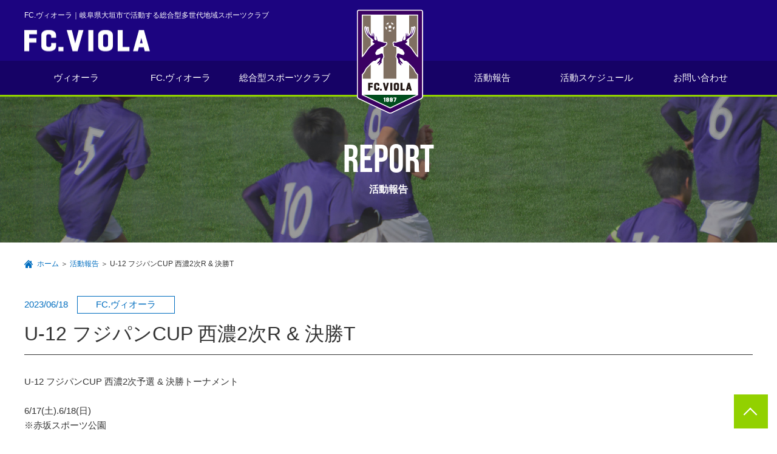

--- FILE ---
content_type: text/html; charset=UTF-8
request_url: https://www.fc-viola.com/report/post417/
body_size: 3252
content:
<!DOCTYPE html>
<html>
<head>
<meta charset="utf-8" />
<meta name="Keywords" content="FC.ヴィオーラ,NPO,ヴィオーラ,VIOLA,FCヴィオーラ,岐阜サッカー,西濃サッカー,大垣サッカー,少年サッカー,総合形地域スポーツクラブ,芝生,岐阜クラブチーム" />
<meta name="description" content="FC.ヴィオーラの公式サイトです。「スポーツを愛する全ての人が、良い環境でスポーツができる」ことを理念として活動しています。" />
<!--
<meta name="viewport" content="width=device-width, maximum-scale=1.0, initial-scale=1.0">
-->
<meta name="viewport" content="width=device-width, initial-scale=1.0">
<meta name="format-detection" content="telephone=no">
<title>活動報告｜FC.ヴィオーラ 公式サイト</title>
<link rel="icon" href="/favicon.ico" />
<link rel="apple-touch-icon" href="/apple-touch-icon.png" />
<link rel="stylesheet" type="text/css" href="//code.jquery.com/ui/1.12.1/themes/smoothness/jquery-ui.min.css" />
<link rel="stylesheet" type="text/css" href="/common/css/jquery.bxslider.css" />
<link rel="stylesheet" type="text/css" href="/common/css/colorbox/colorbox.css" />
<link rel="stylesheet" type="text/css" href="/common/css/meanmenu.css" />
<link rel="stylesheet" type="text/css" href="/common/css/responsive-tables.css" />
<link rel="stylesheet" type="text/css" href="/common/css/icomoon/style.css" />

<link rel="stylesheet" type="text/css" href="/common/css/base.css" />
<link rel="stylesheet" type="text/css" href="/common/css/base_1200.css" />
<link rel="stylesheet" type="text/css" href="/common/css/base_768.css" />
<link rel="stylesheet" type="text/css" href="/common/css/base_420.css" />
<link rel="stylesheet" type="text/css" href="/common/css/print.css" media="print" />
<script type="text/javascript" src="//code.jquery.com/jquery-2.2.4.min.js"></script>
<script type="text/javascript" src="//code.jquery.com/ui/1.12.1/jquery-ui.min.js"></script>
<script type="text/javascript" src="/common/js/jquery.bxslider.min.js"></script>
<script type="text/javascript" src="/common/js/jquery.colorbox-min.js"></script>
<script type="text/javascript" src="/common/js/jquery.meanmenu.min.js"></script>
<script type="text/javascript" src="/common/js/jquery.touchSwipe.min.js"></script>
<script type="text/javascript" src="/common/js/responsive-tables.js"></script>

<script type="text/javascript" src="/common/js/baseScript.js"></script>


<!-- Global site tag (gtag.js) - Google Analytics -->

</head>

<body id="report">

<!-- ○overlay -->
<div id="overlay"></div>
<!-- ○headerWrapper↓↓ -->
<div id="headerWrapper">
<!-- ○headerContents↓↓ -->
<div id="headerContents">
	<p>FC.ヴィオーラ｜岐阜県大垣市で活動する総合型多世代地域スポーツクラブ</p>
	<div id="logo">
	<h1>
		<a href="/">
			<img class="pc" src="/common/img/logo.png" alt="FC.ヴィオーラ" />
			<img class="sp" src="/common/img/logo_sp.png" alt="FC.ヴィオーラ" />
		</a>
	</h1>
	</div>
<!--
	<ul id="h_link">
		<li class="h_skdBtn"><a href="/schedule/"><div class="ico_cal"><img alt="" src="/common/img/ico_cal.png"><strong>スケジュール</strong></div></a></li>
	</ul>
-->
	</div>
<!-- ○/headerContents↑↑ -->

<!-- ○gNav↓↓ -->
<div id="gNavArea">
	<div id="logomark">
		<a href="/">
			<img src="/common/img/logomark.png" alt="">
		</a>
	</div>
	<ul id="gNav">
		<li id="nav1">
			<a href="/viola/"><div class="megabox">ヴィオーラ</div></a>
			<div class="megamenu">
				<p class="main-wrapper"><a href="/viola/">ヴィオーラ</a></p>
				<ul class="megamenu-inner main-wrapper">
					<li><a href="/viola/vision/">ヴィオーラが目指すもの</a></li>
					<li><a href="/viola/environment/">スポーツ環境の向上</a></li>
					<li><a href="/viola/base/">活動拠点</a></li>
					<li><a href="/viola/turf/">芝グラウンド作り</a></li>
					<li><a href="/viola/maintenance/">芝グラウンド維持管理</a></li>
				</ul>
			</div>
    	</li>
		<li id="nav2"><a href="/fcviola/">FC.ヴィオーラ</a></li>
		<li id="nav3"><a href="/sportsclub/">総合型スポーツクラブ</a></li>
		<li id="nav0"></li>
		<li id="nav4"><a href="/report/">活動報告</a></li>
		<li id="nav5"><a href="/schedule/">活動スケジュール</a></li>
		<li id="nav6"><a href="/contact/">お問い合わせ</a></li>
	</ul>
</div>
<!-- ○/gNav↑↑ -->

<!-- ○gNavSp↓↓ -->
<div id="gNavAreaSp">
	<ul id="gNavSp">
		<li><a href="/">ホーム</a></li>
		<li><p>ヴィオーラ</p>
			<ul class="submenuNav">
				<li><a href="/viola/">ヴィオーラ メニュー</a></li>
				<li><a href="/viola/vision/">ヴィオーラが目指すもの</a></li>
				<li><a href="/viola/environment/">スポーツ環境の向上</a></li>
				<li><a href="/viola/turf/">芝グラウンド作り</a></li>
				<li><a href="/viola/maintenance/">芝グラウンド維持管理</a></li>
				<li><a href="/viola/base/">活動拠点</a></li>
			</ul>
		</li>
		<li><a href="/fcviola/">FC.ヴィオーラ</a></li>
		<li><a href="/sportsclub/">総合型スポーツクラブ</a></li>
		<li><a href="/report/">活動報告</a></li>
		<li><a href="/schedule/">活動スケジュール</a></li>
		<li><a href="/contact/">お問い合わせ</a></li>
		<li><a href="/sitemap/">サイトマップ</a></li>
	</ul>
</div>
<!-- ○/gNavSp↑↑ -->

</div>
<!-- ○/headerWrapper↑↑ -->

<div id="mainVisualArea">
	<h2 class="subtop"><span class="eng">REPORT</span>活動報告</h2>
</div>

<div id="topicPath">
<p>
	<a href="/">ホーム</a>
	＞
	 <a href="/report/">活動報告</a> ＞ U-12 フジパンCUP 西濃2次R &amp; 決勝T</p>
</div>

<!-- ○shadow↓↓ -->
<div id="shadow">
<!-- ○wrapper↓↓ -->
<div id="wrapper">

<!-- ○mainContents↓↓ -->
<div id="mainContents">

<!-- ○mainArea↓↓ -->
<div id="mainArea" class="blog_entry">

<div class="item">
	<div class="cont_inner">
		        <div class="item">
                        <div class="article">
            <h3><small>2023/06/18<span class="tag category_01">FC.ヴィオーラ</span></small>U-12 フジパンCUP 西濃2次R &amp; 決勝T</h3>
            <div class="text"><p>U-12 フジパンCUP 西濃2次予選 &amp; 決勝トーナメント<br><br>6/17(土).6/18(日)<br>※赤坂スポーツ公園<br><br>2次予選<br>vs ブラバ、6-1 win<br>vs 輪之内、4-1 win&nbsp;<br>vs 中川、1-0 win (TM)<br><br>決勝トーナメント<br>1回戦 → vs 名森、4-0 win<br>準決勝 → vs 神戸、3-0 win<br>決勝戦 → vs 中川、4-2 win<br><br>優勝です！！！<br>この大会を一つの目先の目標としてトレーニングやTMをしてきました。<br>攻撃時間を長くするためのオンとオフの判断や守備の強度、押し込まれたり失点してもズルズル引きずらないためのチーム間コミニュケーション。<br>個々としてチームとして成長を感じる2日間でした。<br>決勝は昨年に2度主要大会の決勝で2敗している相手なのもあって喜びも増してました。<br>お互いライバルと感じリスペクトをしているからこその喜びであったり悔しさであったり。<br>感慨深いものがありました。<br>チーム内や近隣チーム他地域のチームなど、目標にする選手やチームを個々やチームで見つけることで成長の過程もよりよいものになっていくと思います。<br>次の目先の目標はこの大会の県大会！<br>トレーニングからイマジネーションをもって思いきっりサッカーをすれば良い結果に近づくはず！！<br>頑張っていこう！！！<br><br>M<br><br><img data-ext="jpg" data-type="image/jpeg" src="/uploads/post/417/img_20230618170720_903ce9225fca3e988c2af215d4e544d3.jpg"><br>&nbsp;<br><img data-ext="jpg" data-type="image/jpeg" src="/uploads/post/417/img_20230618170720_37a749d808e46495a8da1e5352d03cae.jpg"><br><br><img data-ext="jpg" data-type="image/jpeg" src="/uploads/post/417/img_20230618170720_73278a4a86960eeb576a8fd4c9ec6997.jpg"><br><br><img data-ext="jpg" data-type="image/jpeg" src="/uploads/post/417/img_20230618170720_76dc611d6ebaafc66cc0879c71b5db5c.jpg"><br><br><img data-ext="jpg" data-type="image/jpeg" src="/uploads/post/417/img_20230618170720_3644a684f98ea8fe223c713b77189a77.jpg"></p></div>
            
            </div>
        </div>	</div>
</div>

</div>
<!-- ○/mainArea↑↑ -->

</div>
<!-- ○/mainContents↑↑ -->

</div>
<!-- ○/wrapper↑↑ -->
</div>
<!-- ○/shadow↑↑ -->


<!-- ○footer↓↓ -->
<!--
<div id="footerWrapper">
	<div id="footerLinkArea">
		<ul class="footerBanner">
			<li></li>
			<li><a href="http://www.jpnsport.go.jp/" target="_blank"><img src="/common/img/bnr_toto.jpg" alt="JAPAN SPORT COUNCIL"></a></li>
			<li></li>
		</ul>
	</div>
</div>
-->
<!-- ○footer↑↑ -->

<!-- ○footerContents↓↓ -->
<div id="gotoTop"><a href="#headerWrapper"></a></div>
<div id="footerContents">
	<div>
		<ul id="f_link">
			<li><a href="/policy/">セキュリティーポリシー</a></li>
			<li><a href="/disclaimer/">免責事項</a></li>
			<li><a href="/sitemap/">サイトマップ</a></li>
		</ul>
		<p id="copyright">Copyright(C) 特定非営利活動法人 FC.ヴィオーラ All Rights Reserved</p>
	</div>
</div>
<!-- ○footerContents↑↑ -->


</body>
</html>


--- FILE ---
content_type: text/css
request_url: https://www.fc-viola.com/common/css/meanmenu.css
body_size: 1004
content:

/*! #######################################################################

	MeanMenu 2.0.7
	--------

	To be used with jquery.meanmenu.js by Chris Wharton (http://www.meanthemes.com/plugins/meanmenu/)

####################################################################### */
.mean-container .mean-nav #gNavSp {
	display: none;
}

/* hide the link until viewport size is reached */
a.meanmenu-reveal {
	display: none;
}

/* when under viewport size, .mean-container is added to body */
.mean-container .mean-bar {
	float: right;
	width: 45px;
	position: absolute;
	top: 3px;
	right: 0;
	background: #1C0480;
	min-height: 45px;
	z-index: 999;
}
.mean-container .mean-bar.meanwidthmax{
/*	width: 320px; */
	width: 100%;
}
.mean-container a.meanmenu-reveal {
	width: 48px;
	height: 48px;
	padding: 6px 15px 6px 9px;
	position: absolute;
	top: 6px;
	right: 0;
	cursor: pointer;
	text-decoration: none;
	font-size: 16px;
	text-indent: -9999em;
	line-height: 32px;
	font-size: 1px;
	color: #333333;
	display: block;
	font-weight: 100;
	z-index: 11001;
}
.mean-container a.meanmenu-reveal.meanclose {
	top: 3px;
	font-size: 32px !important;
	color: #FFF;
}
.mean-container a.meanmenu-reveal:hover {
	color: #FFF;
}
.mean-container a.meanmenu-reveal span {
    background: #FFF none repeat scroll 0 0;
    display: block;
    height: 2px;
    margin-top: 6px;
}
.mean-container .mean-nav {
/*	width: 320px; */
	width: 100%;
	position: absolute;
	top: 45px;
	right: 0px;
}

.mean-container .mean-nav #gNavSp {
	background: #fff none repeat scroll 0 0;
	padding: 0;
	margin: 0;
	width: 100%;
	list-style-type: none;
}
.mean-container .mean-nav #gNavSp li {
    display: block;
    float: right;
    padding: 0;
    position: relative;
    width: 100%;
    background: #1C0480;
}
.mean-container .mean-nav #gNavSp li.laterally {
    display: inline-block;
    width: 50%;
    float: left;
}
.mean-container .mean-nav #gNavSp > li {
}
.mean-container .mean-nav #gNavSp li p{
	padding: 13px 5%;
	border-bottom: 1px solid #160266;
	color: #fff;
}
.mean-container .mean-nav #gNavSp li a {
	color: #fff;
	border-right: medium none;
	display: block;
	float: left;
/*	width: 90% !important; */
	width: 100% !important;
	padding: 13px 5%;
	margin: 0;
	text-align: left !important;
	border-bottom: 1px solid #160266;
	text-decoration: none;
	text-transform: capitalize;
}
.mean-container .mean-nav #gNavSp li.laterally a{
	padding-left: 10%;
	border-right: 1px solid #ddd;
}
.mean-container .mean-nav #gNavSp li a img {
	width: 6.5px;
	margin-right: 8px;
}
.mean-container .mean-nav #gNavSp li a.menu img {
	width: 14px;
}
.mean-container .mean-nav #gNavSp > li > ul > li {
    background: #8D71FF;
}
.mean-container .mean-nav #gNavSp li li a {
	width: 80%;
	padding: 13px 10%;
	text-shadow: none !important;
	visibility: visible;
}
.mean-container .mean-nav #gNavSp li li a.menu {
	padding: 13px 5%;
}
.mean-container .mean-nav #gNavSp li.mean-last a {
	margin-bottom: 0;
	border-right: none;
}
/*
.mean-container .mean-nav #gNavSp li li li a {
	width: 70%;
	padding: 13px 15%;
}

.mean-container .mean-nav #gNavSp li li li li a {
	width: 60%;
	padding: 13px 20%;
}

.mean-container .mean-nav #gNavSp li li li li li a {
	width: 50%;
	padding: 13px 25%;
}
*/
.mean-container .mean-nav #gNavSp li a:hover {
}

.mean-container .mean-nav #gNavSp li a.mean-expand {
	width: 44px !important;
	height: 51.6px;
	padding: 0 !important;
	text-align: center !important;
	position: absolute;
	right: 0;
	top: 0;
	z-index: 2;
	background: rgba(0,0,0,0) !important;
	border-bottom: 1px solid rgba(28,4,128,0.2) !important;
	line-height: 2;
}

.mean-container .mean-nav #gNavSp li a.mean-expand:hover {
}

.mean-container .mean-push {
	float: left;
	width: 100%;
	padding: 0;
	margin: 0;
	clear: both;
}

.mean-nav .wrapper {
	width: 100%;
	padding: 0;
	margin: 0;
}

/* Fix for box sizing on Foundation Framework etc. */
/*
.mean-container .mean-bar, .mean-container .mean-bar * {
	-webkit-box-sizing: content-box;
	-moz-box-sizing: content-box;
	box-sizing: content-box;
}
*/

.mean-remove {
	display: none !important;
}


--- FILE ---
content_type: text/css
request_url: https://www.fc-viola.com/common/css/icomoon/style.css
body_size: 479
content:
@font-face {
  font-family: 'icomoon';
  src:  url('fonts/icomoon.eot?olagt4');
  src:  url('fonts/icomoon.eot?olagt4#iefix') format('embedded-opentype'),
    url('fonts/icomoon.ttf?olagt4') format('truetype'),
    url('fonts/icomoon.woff?olagt4') format('woff'),
    url('fonts/icomoon.svg?olagt4#icomoon') format('svg');
  font-weight: normal;
  font-style: normal;
  font-display: block;
}

[class^="icon-"], [class*=" icon-"] {
  /* use !important to prevent issues with browser extensions that change fonts */
  font-family: 'icomoon' !important;
  speak: never;
  font-style: normal;
  font-weight: normal;
  font-variant: normal;
  text-transform: none;
  line-height: 1;

  /* Better Font Rendering =========== */
  -webkit-font-smoothing: antialiased;
  -moz-osx-font-smoothing: grayscale;
}

.icon-double-arrow-right:before {
  content: "\e917";
}
.icon-double-arrow-left:before {
  content: "\e918";
}
.icon-zoom-in:before {
  content: "\e916";
}
.icon-keyboard-arrow-down:before {
  content: "\e913";
}
.icon-calendar1:before {
  content: "\e91a";
}
.icon-futbol-o:before {
  content: "\e919";
}
.icon-file-empty:before {
  content: "\e924";
}
.icon-printer:before {
  content: "\e954";
}
.icon-search:before {
  content: "\e986";
}
.icon-google-plus:before {
  content: "\ea8b";
}
.icon-facebook:before {
  content: "\ea90";
}
.icon-instagram:before {
  content: "\ea92";
}
.icon-twitter:before {
  content: "\ea96";
}
.icon-youtube:before {
  content: "\ea9d";
}
.icon-youtube2:before {
  content: "\ea9e";
}
.icon-checkmark:before {
  content: "\ea10";
}
.icon-checkmark2:before {
  content: "\ea11";
}
.icon-blank:before {
  content: "\e900";
}
.icon-general-a:before {
  content: "\e901";
}
.icon-file-type-picture:before {
  content: "\e902";
}
.icon-general-q:before {
  content: "\e903";
}
.icon-mail:before {
  content: "\e904";
}
.icon-sitemap:before {
  content: "\e905";
}
.icon-list:before {
  content: "\e906";
}
.icon-tel:before {
  content: "\e907";
}
.icon-access:before {
  content: "\e908";
}
.icon-photo:before {
  content: "\e909";
}
.icon-download:before {
  content: "\e90a";
}
.icon-notice:before {
  content: "\e90b";
}
.icon-file-type-pdf:before {
  content: "\e90c";
}
.icon-fax:before {
  content: "\e90d";
}
.icon-home:before {
  content: "\e90e";
}
.icon-movie:before {
  content: "\e90f";
}
.icon-file-type-word:before {
  content: "\e910";
}
.icon-file-type-text:before {
  content: "\e911";
}
.icon-file-type-excel:before {
  content: "\e912";
}
.icon-circle:before {
  content: "\e914";
}
.icon-last-page:before {
  content: "\e915";
}


--- FILE ---
content_type: text/css
request_url: https://www.fc-viola.com/common/css/base.css
body_size: 12020
content:
@charset "utf-8";

/*  余白リセット
------------------------------------------------------------ */
* {
	margin: 0;
	padding: 0;
}

/*  タップ枠除去（Android）
------------------------------------------------------------ */
* {
	-webkit-tap-highlight-color: rgba(0,0,0,0);
	-webkit-box-shadow: none;
	box-shadow: none;
	outline: none;
}

/*  micro clearfix
------------------------------------------------------------ */
.cf:before,
.cf:after {
    content:"";
    display:table;
}
.cf:after {
    clear:both;
}
/* For IE 6/7 (trigger hasLayout) */
.cf {
    zoom:1;
}

/*  Webフォント
------------------------------------------------------------ */
@font-face {
	font-family: "Bebas Neue";
/* IE9以上用 */
	src: url(/common/font/BebasNeueBold.eot),
/* Modern Browsers(※WOFFもIE9から対応しているのでWOFFのみでOK?) */
	url(/common/font/BebasNeueBold.woff) format('woff'),
/* Firefox, Opera, Safari */
	url(/common/font/BebasNeueBold.otf) format('opentype');
	font-weight: normal; /* 念の為指定しておきます */
	font-style: normal;
}

/*  基本設定
------------------------------------------------------------ */
html{
    overflow-y:scroll;
    height:100%;
}
* {
	-webkit-box-sizing: border-box;
	-moz-box-sizing: border-box;
	box-sizing: border-box;
}
#headerContents,#topWrapper,#mainContents,#footerContents {
	width: 100%;
}
html,
body,
.ui-widget,
select,
option,
optgroup {
    font-size: 15px;
    font-family: "ヒラギノ角ゴ Pro W3","Hiragino Kaku Gothic ProN","メイリオ","Meiryo","ＭＳ Ｐゴシック","MS PGothic",sans-serif;
    color: #333333;
    -webkit-text-size-adjust: 100%; /* for sp */
    overflow-wrap: break-word;
    word-wrap: break-word; /* for IE edge */
}
.ui-widget {
    font-size: 100%;
}
div {
    line-height:1.6;
}
table {
    border-collapse:collapse;
    border-spacing:0;
    empty-cells:show;
}
table caption{
    margin-bottom: 8px;
    text-align:left;
    font-weight: bold;
}
table th {
    font-weight:bold;
    text-align:center;
    vertical-align:middle;
}
table td {
    text-align:left;
    vertical-align:top;
}
table td.n {
    text-align:right;
}
a:link {
    text-decoration: none;
    color: #006dbf;
}
a:visited {
    text-decoration: underline;
    color: #006dbf;
}
a:hover{
    text-decoration: underline;
    color: #006dbf;
}
img {
    border: none;
	vertical-align: middle;
	height: auto;
	max-width: 100%;
	max-height: 100%;
}
p{
    text-align: justify;
    text-justify: inter-ideograph;
}
ul {
    list-style-type:none;
}
address{
    font-style:normal;
}
h1 {
    font-size: 255%;
    font-weight: normal;
}
h2 {
    font-size: 215%;
    font-weight: normal;
}
h3 {
    font-size: 170%;
    font-weight: normal;
}
h4 {
    font-size: 130%;
    font-weight: normal;
}
h5 {
    font-size: 130%;
    font-weight: normal;
}

/*  フォントサイズ
------------------------------------------------------------ */
.font-m {
    font-size: 100%;
}
.font-l {
    font-size: 130%;
}

/*  icon
------------------------------------------------------------ */
[class^="icon-"], [class*=" icon-"] {
	vertical-align: middle;
	position: relative;
	top: -0.1em; /* 文字位置調整（日本語用） */
}

/*  画像ポップアップ
------------------------------------------------------------ */
#colorbox img{
	max-height: none;
}

/*  汎用クラス
------------------------------------------------------------ */
div.banner{
    margin-bottom:20px;
    text-align:center;
}
ul.bannerList{
	overflow: hidden;
}

ul.bannerList li {
    float: left;
    margin-right: 2%;
    text-align: center;
    width: 32%;
}
ul.bannerList li:last-child {
    margin-right: 0;
}
img.fl{
    float:left;
    margin:30px; margin-top:0; margin-left:0;
}
img.fr{
    float:right;
    margin:30px; margin-top:0; margin-right:0;
}
a.arrow{
    padding-left: 8px;
    background: url("/common/img/h_arrow.gif") no-repeat scroll 0 6px;
}
a.map{
    background: url("/common/img/ico_b_window.gif") no-repeat scroll 0 4px;
    margin-left: 10px;
    padding-left: 13px;
}
a.dtl{
    background: url("/common/img/h_arrow.gif") no-repeat scroll left center;
    display: block;
    font-size: 11px;
    margin: 5px 0 15px;
    padding-left: 10px;
}
a.blank {
    background: url("/common/img/blank.gif") no-repeat scroll left center;
    padding-left: 15px;
}

table.std{
    width: 100%;
    table-layout: fixed;
    margin: 0 0 16px;
    border-collapse: collapse;
    border-spacing: 0;
    border-top: 1px solid #dcdcdc;
    border-left: 1px solid #dcdcdc;
}
table.std th,
table.std td{
    padding: 16px;
    border-right: 1px solid #dcdcdc;
    border-bottom: 1px solid #dcdcdc;
    vertical-align: middle;
}
table.std th {
    background: #f4f4f4;
    font-weight: normal;
    text-align: left;
}
table.std thead th{
    text-align: center;
}

table.line{
    width: 100%;
    margin: 0 0 32px;
    border-collapse: collapse;
    border-spacing: 0;
    border-top: 1px solid #dcdcdc;
}
table.line th,
table.line td{
    padding: 1em;
    border-bottom: 1px solid #dcdcdc;
}
table.line th{
    background:#f8f8f8;
    white-space: nowrap;
    text-align: left;
    font-weight: normal;
}

table.dot{
    margin: 0 0 16px;
    border-collapse: collapse;
    border-spacing: 0;
}
table.dot th,
table.dot td{
    padding: 16px;
    background: url("/common/img/line_dot.gif") repeat-x center bottom;
    text-align: left;
}
table.dot th{
    white-space: nowrap;
}
.colbox{
    clear: both;
    overflow: hidden;
    margin-bottom: 20px;
}
/*
.lcol{
    float: left;
    width: 50%;
}
.rcol{
    float: right;
    width: 50%;
}
*/
.lcol{
    float: left;
    width: 48%;
}
.rcol{
    float: right;
    width: 48%;
}
.red{
    color:#cc0000;
}
.wht {
    color:#fff;
}
span.hidden{
    display: none;
}
img.btn{
    cursor: pointer;
}
.notes{
    background: #f0f5f9;
    border: 1px solid #e2ebf4;
    border-radius: 3px;
    padding: 10px;
    font-size: 11px;
}
.noticeBox {
    border: 1px solid #ddd;
    background: #f8f8f8;
    padding: 24px;
}
p.c{
	text-align: center;
}
p.txt {
    line-height: 2.4;
    margin: 0 auto;
}
p.back{
	text-align: right;
}
p.back a{
    background: url("/common/img/t_arrow.gif") no-repeat scroll left center;
    padding-left: 15px;
}
a.more {
    color: #333;
    font-weight: bold;
}
.eng {
	font-family: "Bebas Neue",sans-serif;
}

/*  添付ファイルアイコン
------------------------------------------------------------ */
.icostack{
    display: inline-block;
    position: relative;
    width: 1em;
    height: 1em;
    line-height: 1em;
    margin-right: 0.3em;
    font-size: 130%;
    vertical-align: middle;
}
.icon-file-empty {
    position: absolute;
    top: 0; /* 文字位置調整をリセット */
    color: #ccc;
}
.icon-file-type-text,
.icon-file-type-picture ,
.icon-file-type-pdf,
.icon-file-type-excel,
.icon-file-type-word {
    position: absolute;
    top: 0.31em;
    left: 0.21em;
    transform: scale(0.55);
    transform-origin: 0 0;
}
.icon-file-type-text {
    color: #cccccc;
}
.icon-file-type-picture {
    color: #ec851e;
}
.icon-file-type-pdf {
    color: #da2016;
}
.icon-file-type-excel {
    color: #247045;
}
.icon-file-type-word {
    color: #2b5590;
}

/*  newアイコン
------------------------------------------------------------ */
.newico{
    display: inline-block;
    margin-left: 0.5em;
    padding: 0 0.5em;
    border-radius: 3px;
    background: #d70b2a;
    vertical-align: middle;
    color: #fff;
    font-size: 60%;
    font-weight: normal;
}

/*  背景
------------------------------------------------------------ */
body {
}

/*  プレビュー用
------------------------------------------------------------ */
#previewHeader {
    padding: 10px 0;
    background: #014ea0;
    text-align: center;
    color: #fff;
    font-size: 15px;
    font-weight: bold;
    cursor: pointer;
}

/*  ヘッダー
------------------------------------------------------------ */
#headerWrapper {
/*	background: #1b2755;
	border-bottom: 3px solid #E50012;*/
    background: #1C0480;
    border-bottom: 3px solid #92D100;
}
#toppage #headerWrapper {
}
#headerContents {
    position: relative;
    overflow: hidden;
    height: 100px;
    max-width: 1200px;
    margin: 0 auto;
}
#headerContents p {
    color: #fff;
    font-size: 80%;
    position: absolute;
    top: 16px;
}
img.pc {
}
img.sp {
    display: none;
}
#logo {
    position: absolute;
    top: 50%;
    left: 0;
    width: 310px;
    transform: translate(0, -50%);
    padding-top: 28px;
}
#logomark {
    position: absolute;
    top: 16px;
    width: 176px;
    left: 50%;
    transform: translate(-50% , 0);
    z-index: 100;
}

/* ヘッダーリンク
------------------------------------------------------------ */
#h_link {
    overflow: hidden;
    position: absolute;
    top: 50%;
    transform: translate(0, -50%);
    right: 0;
    font-size: 100%;
    width: 220px;
}
#h_link li{
	float: left;
	margin-right: 8px;
	overflow: hidden;
    opacity: 1;
}
#h_link li:hover {
    opacity: 0.7;
}
#h_link li a {
	text-decoration: none;
    color: #fff;
    font-size: 120%;
    text-align: center;
	display: block;
}
#h_link li.h_skdBtn {
    margin: 0 8px 0 0;
    width: 100%;
    max-width: 136px;
}
#h_link li.h_skdBtn .ico_cal {
    height: 34px;
    line-height: 34px;
    background: #495277;
    border-radius: 17px;
	text-align: center;
	font-size: 100%;
	font-weight: normal;
	margin: 0 auto;
}
#h_link li.h_skdBtn .ico_cal img {
	width: 13px;
    margin-right: 8px;
    vertical-align: middle;
    position: relative;
    top: -0.05em;
}
#h_link li.h_skdBtn strong {
	font-size: 73%;
}
#h_link li.sns_circle {
    border-radius: 50%;
    height: 34px;
    width: 34px;
}
#h_link li.facebook {
    background: #4763b2;
}
#h_link li.twitter {
    background: #00aced;
    margin-right: 0;
}
#h_link li.sns_circle span {
	top: 0.15em;
}

/* グローバルナビゲーション
------------------------------------------------------------ */
#gNavArea {
    width: 100%;
/*	background: #131b41;*/
    background: #160266;
}
#gNav {
    display: block;
    overflow: hidden;
    width: 100%;
    max-width: 1200px;
    margin: 0 auto;
}
#gNav li {
    display: block;
    padding: 16px 0;
    width: calc(100% / 7);
    float: left;
    transition: all .3s ease-in-out;
}
#gNav li#nav0 {
	display: block;
}
#gNav li a {
    display: block;
    overflow: hidden;
    color: #fff;
    text-align: center;
}
#gNav li li{
	display: inline-block;
	border: none;
}
#gNav li ul li a{
/*	background: #dcd3b2; */
}
#gNav li a:hover{
	text-align: center;
	vertical-align: middle;
}
#gNavAreaSp{
	display: none !important;
}

/* メガメニュー用 */
#gNav  .megamenu > li:hover {
     background-color: rgba(248,248,248,1);
}
#gNav > li:hover .megamenu {
     max-height: 9999px;
     opacity: 0.95;
     padding: 30px;
     min-height: 240px;
}
#gNav .megamenu {
     background-color: rgba(31,40,47,0.8);
     max-height: 0;
     opacity: 0;
     overflow: hidden;
     width: 100%;
     position: absolute;
     top: 159px;
     left: 0;
     transition: all .2s ease-in;
     z-index: 9999;
     color: #333;
}
#gNav .main-wrapper {
    width: 100%;
    max-width: 1200px;
	margin: 0 auto;
}
#gNav .megamenu p {
	margin: 0 auto;
}
#gNav .megamenu p a{
	color: #fff;
	font-size: 137.5%;/*22px*/
	font-weight: bold;
	letter-spacing: 0.12em;
	text-decoration: none;
	position: relative;
	padding: 0 0 8px 18px;
	margin: 0 auto 32px;
	border-bottom: 1px solid #bbb;
	width: 100%;
	display: block;
	text-align: left;
}
#gNav .megamenu p a::before {
    display: block;
    position: absolute;
    top: 0.6em;
    left: 0;
    width: 6px;
    height: 6px;
    border-right: 2px solid #fff;
    border-top: 2px solid #fff;
    transform: rotate(45deg);
    content: "";
}
#gNav .megamenu p a:hover{
	color: #006dbf;
}
#gNav .megamenu p a:hover:before {
    border-right: 2px solid #006dbf;
    border-top: 2px solid #006dbf;
}
#gNav .megamenu-inner {
     display: flex;
     flex-wrap: wrap;
}
#gNav .megamenu-inner li {
	display: inline-block;
	border: none;
	width: 32%;
	margin: 0 2% 8px 0;
}
#gNav .megamenu-inner li:nth-of-type(3n) {
    margin-right: 0;
}
#gNav .megamenu-inner li:nth-child(n+4) {
    margin-bottom: 0;
}
#gNav .megamenu-inner li a{
    text-decoration: none;
    display: block;
    overflow: hidden;
    text-align: left;
    margin: 0 16px;
	padding: 0 0 0 18px;
    color: #fff;
	letter-spacing: 0.06em;
    font-size: 1.066rem; /*16px*/
    font-weight: 500;
	position: relative;
}
#gNav .megamenu-inner li a:before {
	content: "";
	display: block;
	position: absolute;
	top: 0.7em;
	left: 0;
    width: 6px;
    height: 6px;
    border-right: 2px solid #fff;
    border-top: 2px solid #fff;
    transform: rotate(45deg);
}
#gNav .megamenu-inner li a:hover:before {
    border-right: 2px solid #006dbf;
    border-top: 2px solid #006dbf;
}
#gNav .megamenu-inner li a:hover{
	color: #006dbf;
}

/*  コンテンツ背景
------------------------------------------------------------ */
#shadow {
    overflow: hidden;
    width: 100%;
}
#wrapper {
}

/*  トップイメージ
------------------------------------------------------------ */
#topWrapper {
    margin-bottom: 0;
    text-align: center;
    z-index: 0;
    position: relative;
    background-image: url(/common/img/bg_top.jpg);
    background-size: cover;
	background-position: center top;
    background-repeat: no-repeat;
    padding-bottom: 144px;
}
#topWrapper img {
    width: 100%;
}
#topWrapper .inner_mainWrap {
	width: 100%;
	position: relative;
}
#topWrapper .right_mow {
    width: 3%;
    padding: 48px 0;
    position: absolute;
    top: 0;
    right: 0;
    background: #fff;
}
#topWrapper .right_mow img {
    width: 12px;
}
#topWrapper #copyArea {
	mix-blend-mode: color-burn;
	-webkit-mix-blend-mode: color-burn;
	-moz-mix-blend-mode: color-burn;
    position: absolute;
    bottom: 11%;
    left: 50%;
    width: 100%;
    max-width: 1200px;
    transform: translate(-50% , 0);
    -webkit-transform: translate(-50% , 0);
    -ms-transform: translate(-50% , 0);
}
#topWrapper .fonts_oms {
    font-size: 800%;
    font-weight: bold;
    letter-spacing: 0.05em;
    text-align: left;
	font-family: "Bebas Neue",sans-serif;
	line-height: 1;
}
#topWrapper .btn_skdArea {
    position: absolute;
    bottom: 0;
    left: 50%;
    width: 100%;
    max-width: 1200px;
    transform: translate(-50%, 0);
    -webkit-transform: translate(-50% , 0);
    -ms-transform: translate(-50% , 0);
    height: 144px;
}
#topWrapper .bgFBtn {
	position: absolute;
	bottom: 40px;
	right: 0;
    clear: both;
    width: 100%;
    max-width: 300px;
    margin: 0 auto;
}
#topWrapper .bgFBtn a {
    display: block;
    opacity: 1;
    border-radius: 32px;
    border: 2px solid #FFF;
    color: #fff;
    font-size: 108%;
    font-weight: bold;
    text-align: center;
    height: 64px;
    line-height: 64px;
	position: relative;
	text-decoration: none;
}
#topWrapper .bgFBtn a:after {
	display: block;
	position: absolute;
	top: 1.6em;
	right: 16px;
	width: 6px;
	height: 6px;
	border-right: 2px solid #fff;
	border-top: 2px solid #fff;
	transform: rotate(45deg);
    -webkit-transform: rotate(45deg);
    -ms-transform: rotate(45deg);
	content: "";
}
#topWrapper .bgFBtn a:hover {
    background: #FFF;
    border: 2px solid #92D100;
    color: #92D100;
}
#topWrapper .bgFBtn a:hover:after {
	border-right: 2px solid #92D100;
	border-top: 2px solid #92D100;
}
#topWrapper .bgFBtn span.skd_viola {
    height: 80px;
    line-height: 80px;
	display: inline-block;
	position: absolute;
	top: -10px;
	left: 24px;
}
#topWrapper .bgFBtn span.skd_viola:before {
    font-family: 'icomoon' !important;
    content: "\e91a";
    margin: 0 0.5em;
    font-size: 240%;
    font-weight: normal;
    vertical-align: middle;
}

/*  スライドショー
------------------------------------------------------------ */
#slideArea {
    width: 97%;
	height: 540px;
	overflow: hidden;
    margin: 0 3% 0 0;
    font-size: 13px;
}
.bx-wrapper {
    margin: 0 auto;
}
.bx-has-pager {
    display: none;
}
.bx-wrapper .bx-viewport {
    background:;
    border: medium none;
    box-shadow: none;
    left: 0;
    width: auto !important;
}
.gv_galleryWrap {
    background: none;
    margin: 0 auto;
    padding: 0 !important;
}
.gv_filmstripWrap {
    width: 870px !important;
    left: 37px !important;
    bottom: 3px !important;
    z-index: 100;
}
.gv_navWrap {
    width: 100% !important;
    z-index: 0;
}
.gv_navPause{
    display: none;
}
.gv_navPrev {
    position: absolute;
    left: 0;
    background-image: url(/common/img/prev.jpg) !important;
    width: 17px;
    height: 60px;
}
.gv_navNext {
    position: absolute;
    right: 0;
    background-image: url(/common/img/next.jpg) !important;
    width: 17px;
    height: 60px;
}

/*  コンテンツフレーム
------------------------------------------------------------ */
#mainContents {
}
#mainContents .container {
    margin: 0 auto;
    padding: 80px 0;
    overflow: hidden;
}
#mainContents .cont_inner {
    margin: 0 auto;
    max-width: 1200px;
    overflow: hidden;
    width: 100%;
}
#mainContents h2 {
    position: relative;
    margin: 0 0 32px;
    font-size: 200%;
}
#toppage #mainContents h2 {
    position: relative;
    margin: 0 0 32px;
    font-size: 100%;
    font-weight: bold;
    text-align: center;
}
#toppage #mainContents h2 span.eng {
	color: #005daf;
/*	background: -webkit-linear-gradient(0deg, #8E54E9 45%,#006dbf 55%); */
	background: -webkit-linear-gradient(90deg, #8B08C8,#006dbf);
	-webkit-text-fill-color: transparent;
	-webkit-background-clip: text;
	font-size: 320%;
	display: block;
	line-height: 1em;
}
#mainContents h3 {
    margin: 0 0 32px;
    padding: 0 0 8px;
    border-bottom: 1px solid #333;
    font-size: 214%;
}
#mainContents h3.subTit {
    font-size: 100%;
    font-weight: bold;
    text-align: center;
    color: #006dbf;
    border: none;
    padding: 0;
}
#mainContents h3.subTit span.eng {
	font-size: 320%;
	font-weight: bold;
	display: block;
	line-height: 1em;
	position: relative;
    color: #333;
}
#mainContents h4 {
    margin: 0 0 8px;
    display: block;
	color: #006dbf;
    font-size: 134%;
    font-weight: bold;
    position: relative;
    padding-left: 16px;
}
#mainContents h4:before {
    display: block;
    position: absolute;
    top: 50%;
    left: 0;
    width: 8px;
    max-width: 32%;
    border-bottom: 2px solid #006dbf;
    content: "";
    transform: translate(0, -50%);
}
#mainContents h5 {
    margin-bottom: 32px;
}
#mainContents h5:before {
	font-family: 'icomoon' !important;
	content: "\e914";
    margin-right: 0.5em;
    vertical-align: middle;
    color: #006dbf;
    font-size: 60%;
}

/*  ぱんくずリスト
------------------------------------------------------------ */
#topicPath{
	width: 100%;
	margin-bottom: 40px;
}
#team #topicPath,
#player #topicPath,
#staff #topicPath {
    margin-bottom: 24px;
}
#topicPath p {
    width: 100%;
    max-width: 1200px;
    margin: 0 auto;
    padding: 0;
    font-size: 80%;
}
#topicPath p:before {
	content: "\e90e";
	margin-right: 3px;
    vertical-align: middle;
	font-family: 'icomoon' !important;
    color: #006dbf;
    font-size: 125%;
}

/*  メインエリア
------------------------------------------------------------ */
#mainArea {
}

/*  サブエリア
------------------------------------------------------------ */
#subArea {
    margin-bottom: 8px;
    background: #F4F4F4;
}

/*  コンテンツ
------------------------------------------------------------ */
.item {
	clear: both;
	margin: 0 auto;
	padding: 0 0 80px;
}
#toppage .item {
    padding: 0;
}
.item p{
    margin:0 0 16px;
}
.item p.signature {
    text-align:right;
}
.item ul{
    margin:0 0 16px;
}
.item ol {
    margin:0 0 16px;
}
.item ol li {
    list-style: decimal;
    margin-left: 20px;
}
.item dl {
    margin-bottom: 32px;
}
.item dt {
}
.item dd {
}
.item ul.dot,
.item dl.dot{
}
.item ul.dot li,
.item dl.dot dd{
	margin-bottom: 16px;
	padding-bottom: 16px;
    background: url("/common/img/line_dot.gif") repeat-x center bottom;
}
.item dl.dot dt{
	clear: both;
	float: left;
	width: 8.5em;
	padding: 16px;
}
.item dl.dot dd{
	margin: 0;
	padding: 16px 16px 16px 8.5em;
}
.item dl.dot dd a.att{
    display: block;
}
.pagetop {
    text-align: right;
    font-size: 80%;
	color: #115db2;
}
.pagetop span {
	display: inline-block;
    margin-right: 3px;
    transform: scale(0.5);
}

/*  画像フレーム
------------------------------------------------------------ */
.item .frame {
    position: relative;
    border: 1px solid #dcdcdc;
    text-align: center;
}
.item .frame::before {
    content: "";
    display: block;
    padding-top: 66%;
}
.item .frame span {
    position: absolute;
    top: 0;
    right: 0;
    bottom: 0;
    left: 0;
}

/*  ページトップへ
------------------------------------------------------------ */
#gotoTop {
    position: fixed;
    bottom: 15px;
    right: 15px;
    z-index: 100;
}
#gotoTop a {
	display: block;
	position: relative;
	background: #92D100;
	width: 56px;
	height: 56px;
	float: right;
}
#gotoTop a:before {
    display: block;
    position: absolute;
	top: 1.65em;
	left: 1.25em;
    width: 14px;
    height: 14px;
    border-right: 2px solid #fff;
    border-top: 2px solid #fff;
    transform: rotate(-45deg);
    content: "";
}

/*  フッター
------------------------------------------------------------ */
#footerWrapper {
    clear: both;
    overflow: hidden;
    width: 100%;
    border-top: 1px solid #ddd;
}
#footerWrapper a:link ,
#footerWrapper a:visited,
#footerWrapper a:hover{
	color: #333;
}
#footerWrapper a{
    text-decoration: none;
}
#footerWrapper a:hover{
    text-decoration: underline;
}

/*  フッターリンク、コピーライト
------------------------------------------------------------ */
#footerContents {
	overflow: hidden;
    clear: both;
    width: 100%;
    margin: 0;
    background: #111;
    font-size: 85%;
}
#footerContents div{
	overflow: hidden;
    width: 100%;
    max-width: 1200px;
    margin: 32px auto;
}
#f_link{
    overflow:hidden;
    float: left;
}
#f_link li{
	display: inline-block;
}
#f_link li a{
    color: #fff;
}
#f_link li:after {
    content: " | ";
    color: #fff;
    padding-right: 8px;
    padding-left: 8px;
}
#f_link li:last-child:after {
    content: " ";
    padding-right: 0;
}
#copyright {
    float: right;
    color: #fff;
}

/*  記事
------------------------------------------------------------ */
.article{
    overflow: hidden;
    clear: both;
	margin-bottom: 40px;
}
.article:last-child {
	background: none;
}
.article h2 small {
    display: block;
    font-size: 45%;
}
.article h3 small {
    display: block;
    font-size: 48%;
    color: #006dbf;
    padding-bottom: 8px;
}
.article .photo,
.article .text ,
.article .attach {
	margin-bottom: 16px;
}

/*  ページャー
------------------------------------------------------------ */
#pager {
    margin: 0 2px;
    overflow: hidden;
    padding: 10px;
    text-align: right;
}
#pager form {
    display: inline;
}
#pager #prev {
}
#pager #last {
}
.pager {
    overflow: hidden;
}
.pagenum {
    float: left;
    font-size: 15px;
    margin-top: 5px;
}
.pages {
    display: flex;
    flex-wrap: wrap;
    justify-content: center;
    margin: 0 0 16px;
}
.pages li {
    margin-bottom: 1em;
    margin-right: 1em;
}
.pages li a {
    display: table-cell;
    position: relative;
    width: 3em;
    height: 3em;
    padding: 0.6em;
	border: 1px solid #dcdcdc;
    border-radius: 3px;
    text-align: center;
    vertical-align: middle;
    color: #333;
    font-size: 115%;
}
.pages li a:link, .pages li a:visited {
    text-decoration: none;
}
.pages li a:hover {
    background: #115DB1;
    border-color: #115db1;
    color: #FFF;
    font-weight: bold;
}
.pages li.prev a, .pages li.next a {
}
.pages li.prev a::before ,
.pages li.next a::before {
    display: block;
    position: absolute;
    top: 1em;
    left: 1.2em;
    width: 0.6em;
    height: 0.6em;
    border-right: 3px solid #337bbe;
    border-top: 3px solid #337bbe;
    content: "";
    transform: rotate(225deg);
}
.pages li.next a::before {
    left: 0.9em;
    transform: rotate(45deg);
}
.pages li.prev a:hover:before ,
.pages li.next a:hover:before {
    border-color: #fff;
}
.pages li.nopage a {
    background: #DFDFDF;
    border-color: #DFDFDF;
    cursor: default;
    text-decoration: none;
}
.pages li.nopage a:hover {
}
.pages li.nopage a::before {
    border-color: #fff !important;
}
/*  ページャー（original）
------------------------------------------------------------ */
.pagination {
	text-align: center;
	width: 100%;
	display: block;
	font-family: 'Roboto', sans-serif;
	font-weight: 500;
}
.pagination p.inner{
	text-align: center;
	margin: 0;
	font: inherit;
	vertical-align: baseline;
}
.pagination a {
	background: #f8f8f8;
	color: #333;
	text-decoration: none;
	-webkit-transition: all .6s linear;
	-moz-transition: all .6s linear;
	-ms-transition: all .6s linear;
	-o-transition: all .6s linear;
	transition: all .6s linear;
}
.pagination .page-total{
	display: none;
}
.pagination .page-of {
	display: block;
	width: 100%;
	font-size: 93.75%;
	color: #333;
	text-align: center;
	margin-bottom: 2em;
}
.pagination a,
.pagination .current {
	display: inline-block;
	padding: 0 1.5em;
	font-size: 93.75%;
	font-weight: bold;
	line-height: 50px;
	height: 50px;
	margin-right: 4px;
}
.pagination a:last-child {
	margin-right: 0;
}
.pagination .current {
	background: #115DB2;
	color: #fff;
}
.pagination a:hover {
	background: #115DB2;
	color: #fff;
}
.icon-double-arrow-left {
	display: inline-block;
	position: relative;
	width: 1em;
	height: 1em;
	line-height: 1em;
	font-size: 160%;
	vertical-align: middle;
	top: -0.05em;
}
.icon-double-arrow-right {
	display: inline-block;
	position: relative;
	width: 1em;
	height: 1em;
	line-height: 1em;
	font-size: 160%;
	vertical-align: middle;
	top: -0.05em;
}

/*  404ページ
------------------------------------------------------------ */
#notfound .item p{
}
#notfound .item strong{
    font-size: 20px;
}

/*  エラーメッセージ（フロント用）
------------------------------------------------------------ */
#error_area{
    text-align: center;
    padding-top: 100px;
    height: 250px;
}
#error_area p{
    text-align: center;
}

/*  ボタンリスト
------------------------------------------------------------ */
#btnList{
    margin-bottom: 30px;
}
#btnList li{
}

/*  サムネイル
------------------------------------------------------------ */
ul.thumbnail{
	overflow: hidden;
	margin: 0;
}
ul.thumbnail li {
    display: inline-block;
    float: left;
    width: 18.4%;
    margin: 0 2% 2% 0;
    border: 1px solid #ccc;
    text-align: center;
}
.blog_entry ul.thumbnail li:nth-of-type(5n) {
    margin-right: 0;
}

/*  セキュリティーポリシー
------------------------------------------------------------ */
#policy .item dl{
}
#policy .item dt{
	font-weight: bold;
	font-size: 120%;
}
#policy .item dd{
	margin-bottom: 16px;
}

/*  サイトマップ
------------------------------------------------------------ */
#sitemap{
}
#sitemap .item {
    padding: 0 0 32px;
}
#sitemap .item strong{
    display: block;
    margin-bottom: 16px;
    padding-bottom: 8px;
	border-bottom: 1px solid #ddd;
	font-size: 134%;
}
#sitemap .item ul {
    display: block;
    overflow: hidden;
    display: flex;
    flex-wrap: wrap;
}
#sitemap .item li{
    position: relative;
    width: 32%;
    margin-right: 2%;
    margin-bottom: 16px;
    padding-left: 1em;
}
#sitemap .item li:before {
    display: block;
    border-right: 2px solid #006dbf;
    border-top: 2px solid #006dbf;
    content: "";
    height: 5px;
    left: 0;
    position: absolute;
    top: 0.5em;
    transform: rotate(45deg);
    width: 5px;
}
#sitemap .item li:nth-of-type(3n) {
    margin-right: 0;
}
#sitemap .item li a{
	color: #333;
}

/* ページ遷移リンク
------------------------------------------------------------ */
span.pgLink a{
    display: inline-block;
	position: relative;
    padding-left: 1em;
    font-weight: normal;
}
span.pgLink a:before {
    display: block;
    position: absolute;
    top: 0;
    bottom: 0;
    left: 0;
    width: 4px;
    height: 4px;
    margin: auto;
    border-right: 2px solid #115DB2;
    border-top: 2px solid #115DB2;
    content: "";
    transform: rotate(45deg);
}

/*  影付きボタン
------------------------------------------------------------ */
.bgBtn {
    clear: both;
    width: 100%;
    max-width: 280px;
    margin: 0 auto;
}
.bgBtn a {
    display: block;
    opacity: 1;
    border-radius: 32px;
/*    background: linear-gradient(to right, #8E54E9, #006dbf); */
    background: linear-gradient(to right, #8B08C8, #006dbf);
    color: #fff;
    font-size: 108%;
    text-align: center;
    height: 64px;
    line-height: 64px;
}
.bgBtn a:hover {
    opacity: 0.7;
    text-decoration: none;
}
.bgBtn span {
    padding-right: 8px;
}

/*  グレーボタン
------------------------------------------------------------ */
.item .btn_gry {
    margin: 40px auto;
}
.item .btn_gry img {
    vertical-align: sub;
}

/*  青枠ボタン(リスト)
------------------------------------------------------------ */
ul.btnList {
    display: flex;
    justify-content: center;
    flex-direction: row;
    align-items: center;
}
.fr_Btn {
    margin: 0 32px;
    position: relative;
    background: #fff;
}
.fr_Btn:after{
    display: block;
    position: absolute;
    top: 27px;
	right: 16px;
    width: 8px;
    height: 8px;
    border-right: 2px solid #115DB2;
    border-top: 2px solid #115DB2;
    transform: rotate(45deg);
    content: "";
}
.fr_Btn a {
    background: #fff;
    color: #115DB2;
    border: 1px solid #115DB2;
    border-radius: 0;
}

/*  タブ
------------------------------------------------------------ */
#tabs{
    width: 100%;
    border: none;
    padding: 0;
    text-align: left;
    background: transparent;
}
#tabs .ui-tabs-panel {
    background: #FFF;
    width: 100%;
    padding: 0;
    border-radius: 0;
    z-index: 99999;
}
#tabs .ui-tabs-nav{
    background: none;
    border-radius: 0;
}
#tabs .ui-tabs-nav li a {
    padding: 0;
}
.ui-state-disabled, .ui-widget-content .ui-state-disabled, .ui-widget-header .ui-state-disabled {
    opacity: 1;
}
.ui-tabs .ui-tabs-nav li.ui-tabs-active a, .ui-tabs .ui-tabs-nav li.ui-state-disabled a, .ui-tabs .ui-tabs-nav li.ui-tabs-loading a {
    cursor: pointer;
}
#tabhead ul {
}
#tabhead ul:before {
    content: "";
    display: none;
    border-collapse: collapse;
}
#tabhead ul:after {
    content: "";
    display: none;
    border-collapse: collapse;
}
#tabhead ul li {
}
#tabhead ul li a{
}
#tabhead ul li.ui-state-hover{
    background: #6b8eb4;
}
#tabhead ul li.ui-state-active{
    background: #115DB2;
    border: 1px solid #115DB2;
}
#tabhead ul li.ui-state-active:nth-last-child(n+3){
    /* 後ろから3番目以降 */
    border-bottom: none;
    padding-bottom: 0;
}
#tabhead ul li.ui-state-hover a{
	color: #fff;
}
#tabhead ul li.ui-state-active a{
	color: #fff;
}
#tabbox p {
    margin: 0 0 48px;
    padding: 0;
}

/*  ページ内リンク
------------------------------------------------------------ */
#scrollLink {
	overflow: hidden;
	margin: 0 0 24px;
}
#scrollLink li {
    display: block;
    float: left;
    margin: 0 8px 8px 0;
    padding: 5px 15px;
    background: #f4f4f4;
    border: 1px solid #dcdcdc;
    border-radius: 5px;
    font-size: 95%;
}
#scrollLink li a {
	position: relative;
	color: #333;
	margin-right: 1em;
}
#scrollLink li a:after {
    display: block;
    position: absolute;
    top: 0;
    right: -1em;
    bottom: 0;
    width: 3px;
    height: 3px;
    margin: auto;
    border-right: 1px solid #333;
    border-top: 1px solid #333;
    content: "";
    transform: rotate(135deg);
}

/* メニューボックス（基本）
------------------------------------------------------------ */
.item ul.indexBox{
	display: flex;
	flex-wrap: wrap;
	margin: 0 auto;
	width: 100%;
	max-width: 1200px;
}
.indexBox li {
	width: 32%;
	margin: 0 2% 32px 0;
}
.indexBox li:nth-of-type(3n) {
	margin-right: 0;
}
.indexBox li a {
	color: #333;
}
.indexBox li a img {
}
.indexBox li a strong {
	display: block;
	position: relative;
	padding: 16px 0 16px 14px;
	font-size: 120%;/*18px*/
}
.indexBox li a strong:before {
	display: block;
	position: absolute;
	top: 1.5em;
	left: 0;
	width: 5px;
	height: 5px;
	border-right: 2px solid #006dbf;
	border-top: 2px solid #006dbf;
	transform: rotate(45deg);
	content: "";
}
.indexBox li p {
	margin: 0;
}

/*  ページタイトル
------------------------------------------------------------ */
#mainVisualArea {
    padding: 16px;
	margin-bottom: 24px;
	text-align: center;
	width : 100%;
    height: 240px;
    position: relative;
    background-position: center center;
    background-repeat: no-repeat;
    background-size: cover;
}
#viola #mainVisualArea,
#vision #mainVisualArea,
#environment #mainVisualArea,
#turf #mainVisualArea,
#maintenance #mainVisualArea,
#base #mainVisualArea {
    background-image: url("/common/img/subtop1.jpg");
}
#fcviola #mainVisualArea {
    background-image: url("/common/img/subtop2.jpg");
}
#sportsclub #mainVisualArea {
    background-image: url("/common/img/subtop3.jpg");
}
#report #mainVisualArea {
    background-image: url("/common/img/subtop4.jpg");
}
#schedule #mainVisualArea {
    background-image: url("/common/img/subtop5.jpg");
}
#contact #mainVisualArea {
    background-image: url("/common/img/subtop6.jpg");
}
#topics #mainVisualArea {
    background-image: url("/common/img/subtop7.jpg");
}
#mainVisualArea.other {
    background: none;
}
h2.subtop {
	width : 100%;
	font-size: 108%;
	text-align: center;
	margin: 0 auto;
	color: #fff;
	position: absolute;
	top: 50%;
	left: 50%;
	transform: translate(-50%, -50%);
	font-weight: bold;
}
.other h2.subtop {
	color: #1C0480;
}
h2.subtop span.eng {
    display: block;
    line-height: 1;
    font-weight: bold;
    font-size: 400%;
}

/*  メインバナー
------------------------------------------------------------ */
#mainBnrArea .container {
	padding: 80px 0 0;
}
#mainBnrArea ul {
	margin: 0 auto;
	max-width: 1200px;
	width: 100%;
}
#mainBnrArea ul li {
	width : 48%;
    height: 346px;
    position: relative;
    background-position: center center;
    background-repeat: no-repeat;
    background-size: cover;
    position: relative;
}
#mainBnrArea ul li.bnr_game {
    background-image: url(/common/img/bnr_game.jpg);
	float: left;
}
#mainBnrArea ul li.bnr_team {
    background-image: url(/common/img/bnr_team.jpg);
	float: right;
}
#mainBnrArea ul li a {
    color: #fff;
    position: relative;
    top: 0;
    left: 0;
    display: block;
    width: 100%;
    height: 100%;
}
#mainBnrArea ul li a:hover {
	background: rgba(51,51,51,0.7);
}
#mainBnrArea .bg_bnr {
    padding: 48px 32px;
    position: absolute;
    bottom: 0;
}
#mainContents #mainBnrArea strong {
    padding: 0 0 48px;
    display: block;
    text-align: left;
}
#mainContents #mainBnrArea strong span.eng {
	color: #fff;
	font-size: 320%;
	display: block;
	line-height: 1;
}
#mainBnrArea .wht_Btn {
    border: 1px solid #fff;
    width: 100%;
    max-width: 128px;
    display: block;
    text-align: center;
    padding: 8px;
    color: #fff;
    position: absolute;
    left: 0;
    position: relative;
    font-size: 120%;
}
#mainBnrArea .wht_Btn:after{
    display: block;
    position: absolute;
    top: 1em;
	right: 8px;
    width: 6px;
    height: 6px;
    border-right: 2px solid #fff;
    border-top: 2px solid #fff;
    transform: rotate(45deg);
    content: "";
}
#mainBnrArea ul li a:hover .wht_Btn {
	background: #fff;
	color: #333;
}
#mainBnrArea ul li a:hover .wht_Btn:after{
    border-right: 2px solid #333;
    border-top: 2px solid #333;
}

/*  カテゴリアイコン(活動報告)
------------------------------------------------------------ */
span.tag {
    display: inline-block;
    width: 10em;
    margin-left: 1em;
    padding: 2px 0;
    text-align: center;
    font-size: 95%;
    background: #fff;
    border: 1px solid #006dbf;
    color: #006dbf;
}
span.tag.category_01{
    background: #;
}
span.tag.category_02{
    background: #;
}

/*  活動報告
------------------------------------------------------------ */
#updateArea .container{
    max-width: 1200px;
    width: 100%;
}
#updateArea dl{
    overflow: hidden;
    width: 100%;
    margin-bottom: 48px;
}
#updateArea dt{
	clear: both;
	float: left;
	padding: 30px 16px;
	width: 20em;
}
#updateArea dd{
    padding: 32px 16px 32px 20em;
	border-bottom: 1px solid #ddd;
}
#updateArea dd:nth-of-type(2n){
	background: #f8f8f8;
}
#updateArea p.c span{
    margin-right: 8px;
}
#updateArea span.tag{
    width: 11em;
}

/*  カテゴリアイコン(新着情報)
------------------------------------------------------------ */
span.tag.updCate_01{
    background: #fff;/*ニュース*/
}
span.tag.updCate_02{
    background: #fff;/*お知らせ*/
}
span.tag.updCate_03{
    background: #fff;/*試合日程・結果*/
}
span.tag.updCate_04{
    background: #fff;/*スケジュール*/
}
span.tag.updCate_05{
    background: #fff;/*その他更新情報*/
}

/*  外部リンクバナー
------------------------------------------------------------ */
#footerLinkArea {
    max-width: 1200px;
    overflow: hidden;
    padding: 40px 0px;
    margin: 0 auto;
}
#footerLinkArea .footerBanner {
    margin: 0 auto;
    max-width: 964px;
    width: 100%;
    display: flex;
    justify-content: space-between;
}
#footerLinkArea .footerBanner li{
	width: 32%;
	max-width: 282px;
}
#footerLinkArea .footerBanner li:last-child {
    margin-right: 0;
}

/*  トピックス
------------------------------------------------------------ */
#topicsArea{
    margin-bottom: 32px;
    padding: 16px;
}
#topicsArea .container {
    max-width: 1200px;
    width: 100%;
    padding: 80px 0 0;
}
#topicsArea .container .box{
    border: 1px solid #8B08C8;
/*    border-radius: 8px; */
    padding: 16px;
}
#topicsArea .inner{
    border-radius: 3px;
/*    background: #F5F7F2; */
    background: #f5f5ff;
    padding: 15px;
}
#topicsArea .article{
/*    margin: 0; */
}
#topicsArea .article:last-of-type{
    margin: 0;
}
#topicsArea .article img.fl{
    margin: 0 2% 32px 0;
    width: 18%;
}
#topicsArea h3 {
    font-size: 160%; /* 24px */
}
#topicsArea h4 {
    margin: 0 0 32px;
    padding: 0;
    padding-left: 1.3em;
/*    text-indent: -1.2em; */
    border-bottom: double #ccc;
    font-weight: bold;
}
#topicsArea h4:before {
    font-family: 'icomoon' !important;
    content: "\e917";
    margin-right: 0.5em;
    vertical-align: middle;
    color: #006dbf;
    font-size: 80%;
    font-weight: normal;
    border: none;
}
#topicsArea small{
/*    padding-left: 2.2em;
    color: #006dbf; */
    font-size: 100%;
}

/*  企業バナー
------------------------------------------------------------ */
#subLinkBnrArea .bannerList {
    overflow: hidden;
    max-width: 1200px;/*964px;*/
    width: 100%;
    margin: 0 auto;
}
#subLinkBnrArea .bannerList li {
	float: left;
	margin: 16px 2% 0 0;
	text-align: center;
	width: 18%;
    max-width: 240px;/*180px;*/
    text-align: center;
	border: none;
}
#subLinkBnrArea .bannerList li:nth-of-type(-n+5) {
	margin-top: 0;
}
#subLinkBnrArea .bannerList li:nth-of-type(5n+1) {
	margin-left: 1%;
}
#subLinkBnrArea .bannerList li:nth-of-type(5n) {
	margin-right: 1%;
}
#subLinkBnrArea .frame::before{
    padding-top: 35%;
}

/*  ヴィオーラ下層ページ共通
------------------------------------------------------------ */
.viola #mainContents h3.abtTit {
	/* font-size: 213%; */ /*32px*/
	font-size: 240%;/*36px*/
	text-align: center;
	border-bottom: none;
	padding: 32px 0 0;
	line-height: 1.6;
    margin: 0 0 64px;
}
.viola #mainContents h3:nth-child(n+2) {
    margin: 0 0 64px;
}
.viola #mainContents h3 strong.eng_subTit {
	display: block;
    font-size: 50%;/*16px*/
    letter-spacing: 0.12em;
    line-height: 1;
    text-align: center;
	margin: 0;
}
.viola #mainContents h3 strong.eng_subTit span.eng {
	color: #bbb;
    font-weight: 400;
}
.viola .abt_photo {
    background-size: 20% auto;
    background-repeat: no-repeat;
    background-position: top left;
    padding-top: 38.18%;
	margin-left: auto;
	margin-right: auto;
}
.viola .abt_copy {
    margin-bottom: 32px;
    font-family: "Noto Sans JP",sans-serif;
    font-weight: 700;
    font-size: 200%;/*30px*/
    line-height: 1.6;
}
.viola .box{
	margin-bottom: 64px;
}

/*  ヴィオーラが目指すもの
------------------------------------------------------------ */
#vision .article {
    padding: 0 32px;
    width: 92%;
    margin: 0 auto 40px;
}
#vision .article .frame{
    float: left;
    width: 32%;
    margin-right: 2%;
    border: none;
}
#vision .article .contents{
    float: right;
    width: 66%;
}
#vision .abt_text {
	padding: 32px 32px 0;
	margin-right: auto;
	margin-left: auto;
	width: 92%;
/*	margin-top: -8%; */
}
#vision .item ul {
    margin: 0 0 32px;
}
#vision .item ul > li {
    text-indent: -1.2em;
    padding-left: 1.2em;
    margin: 0 0 16px;
}

#vision .item ul > li > ul{
    margin: 16px 0;
}

#vision .item ul > li:before {
    content: "\ea10";
    font-family: 'icomoon' !important;
    padding: 0 0.5em 0 1em;
    color: #8B08C8;
}
#vision .item ul > li li{
    margin: 0 0 8px;
}
#vision .item ul > li li:before {
    content: "・";
    padding: 0 0.5em 0 1em;
    color: #333333;
}

/*  スポーツ環境の向上
------------------------------------------------------------ */
#environment .article {
    padding: 0 32px;
    width: 92%;
    margin: 0 auto 40px;
}
#environment .article .contents{
    float: left;
    width: 100%;
}
#environment .abt_text {
	background-color: #fff;
	padding: 32px 32px 0;
	margin-right: auto;
	margin-left: auto;
	width: 92%;
/*	margin-top: -2%; */
}

/*  芝グラウンド作り
/*  芝グラウンド維持管理
------------------------------------------------------------ */
.tile_list > ul{
    clear: both;
    overflow: hidden;
	display: flex;
	flex-wrap: wrap;
    margin-bottom: 16px;
}
.tile_list > ul li{
    width: 23.5%;
    margin-right: 2%;
    margin-bottom: 16px;
}
.tile_list > ul li:nth-of-type(4n) {
    margin-right: 0;
}
.tile_list > ul li .frame{
    margin-bottom: 8px;
}
.tile_list > ul li strong{
    display: block;
    font-size: 115%;
/*
    word-break: break-all;
*/
}

/*  活動拠点
------------------------------------------------------------ */
#base .lcol {
    width: 64%;
}
#base .rcol {
    width: 32%;
	max-width: 384px;
    margin-left: 4%;
}
#base .box {
    overflow: hidden;
    clear: both;
    margin-bottom: 40px;
}
#base .box:last-child {
    margin-bottom: 0;
}
#base .access iframe {
    margin-top: 40px;
    width: 100%;
    height: 400px;
}
#base .text .address {
    float: left;
}

/*  FC.ヴィオーラ
/*  スポーツクラブ
------------------------------------------------------------ */
.productStack .article .frame{
	float: right;
	width: 32%;
	margin-left: 2%;
}
.productStack .article .contents{
	float: left;
	width: 66%;
}
.productStack .article .contents strong{
    font-size: 130%;
}
.productStack .article .contents p{
    margin: 16px 0;
}
.productStack .article .contents .attach {
    margin-bottom: 16px;
}
.productStack table.std{
    border-left: none;
    border-right: none;
}
.productStack table.std th{
    width: 25%;
    text-align: center;
    border-left: none;
    border-right: none;
}
.productStack table.std td{
    border-left: none;
    border-right: none;
}

#fcviola .item ul,
#sportsclub.item ul {
				margin: 0 0 32px;
}
#fcviola .item ul > li,
#sportsclub .item ul > li {
    text-indent: -1.2em;
    padding-left: 1.2em;
    margin: 0 0 8px;
}
#fcviola .item ul > li:before,
#sportsclub .item ul > li:before {
    content: "\ea10";
    font-family: 'icomoon' !important;
    padding: 0 0.5em 0 1em;
    color: #8B08C8;
}

#fcviola #mainContents h4,
#sportsclub #mainContents h4 {
    margin: 16px 0;
}

/*  タブ（活動報告）
------------------------------------------------------------ */
#tab{
    display: flex;
    flex-wrap: wrap;
    border: none;
    border-bottom: 3px solid #115DB2;
    align-items: center;
    font-size: 85%;/*13px*/
    margin: 0 0 32px;
    padding: 0;
}
#tab li {
	border: 1px solid #dcdcdc;
	border-bottom: none;
	border-radius: 0;
	background: #f8f8f8;
    width: 20%;
    margin-right: 1%;
/*    padding: 0.5em; */
    height: 5em;
    cursor: pointer;
	white-space: pre-wrap;
}
#tab li {
    opacity: 1;
}
#tab li:hover {
    opacity: 0.7;
}
#tab li:nth-of-type(10) {
    margin-right: 0;
}
#tab li a {
    display: flex;
    align-items: center;
    justify-content: center;
    width: 100%;
    height: 100%;
	color: #333;
    text-align: center;
    text-decoration: none;
    padding: 0.5em !important;
}
#tab li.active {
    background: #115DB2;
	border-color: #115DB2;
}
/*
#faq #tab li.active {
    background: #115DB2;
	border-color: #115DB2;
}
*/
#tab li.active a {
    color: #FFF;
}

/*  活動報告（詳細）
------------------------------------------------------------ */
.blog_entry ul.thumbnail li:nth-of-type(5n) {
    margin-right: 0;
}
.blog_entry span.tag{
    width: 11em;
}

/*  お問い合わせ
------------------------------------------------------------ */
#contact #mainContents h3.subTit {
    margin-top: 32px;
}
#contact .btn_contact {
    max-width: 590px;
}
#contact .btn_contact a {
    height: 100px;
    line-height: 100px;
    border-radius: 50px;
    background: #92D100;
    font-size: 160%;
}


--- FILE ---
content_type: text/css
request_url: https://www.fc-viola.com/common/css/base_1200.css
body_size: 775
content:
/*-------------------------------------------*/
/*	1200px 以下の画面幅で適用する CSS
/*-------------------------------------------*/
@media screen and (max-width:1200px){/*1200px 以下の画面幅で適用する CSS*/

/*  ヘッダー
------------------------------------------------------------ */
#headerContents p {
	padding-left: 15px; /* ガーター */
}
img.pc {
    display: none;
}
img.sp {
    display: block;
}
#logo {
	width: 266px;
	padding-left: 15px;
}
#logomark {
    display: none;
}
#gNav li#nav0 {
	display: none;
}
/* ヘッダーリンク
------------------------------------------------------------ */
#h_link{
	right: 15px; /* ガーター */
}

/* グローバルナビゲーション
------------------------------------------------------------ */
#gNav {
    display: table;
    table-layout: fixed;
}
#gNav li {
    display: table-cell;
	vertical-align: middle;
    width: unset;
    float: unset;
}
#gNav li#nav4 {
	margin-left: 0;
}

/*  トップイメージ
------------------------------------------------------------ */
#topWrapper .right_mow {
    display: none;
}
#topWrapper #copyArea {
	padding-right: 15px; /* ガーター */
	padding-left: 15px; /* ガーター */
}
#topWrapper .bgFBtn {
	right: 15px; /* ガーター */
}

/*  スライドショー
------------------------------------------------------------ */
#slideArea{
    width: 100%;
}

/*  コンテンツフレーム
------------------------------------------------------------ */
#mainContents .container {
	padding-right: 15px; /* ガーター */
	padding-left: 15px; /* ガーター */
}
#mainContents .cont_inner {
	padding-right: 15px; /* ガーター */
	padding-left: 15px; /* ガーター */
}

/*  ぱんくずリスト
------------------------------------------------------------ */
#topicPath p {
	padding: 0 15px; /* ガーター */
}

/*  ページトップへ
------------------------------------------------------------ */
#gotoTop {
}

/*  フッターリンク、コピーライト
------------------------------------------------------------ */
#f_link {
    float: none;
    text-align: center;
}
#copyright {
    float: none;
    padding-top: 8px;
    text-align: center;
}

/*  カテゴリアイコン(ニュース)
------------------------------------------------------------ */
span.tag {
}

/*  メインバナー
------------------------------------------------------------ */
#mainBnrArea .container {
	padding-right : 15px; /* ガーター */
	padding-left : 15px; /* ガーター */
}
#mainBnrArea ul {
	width: 100%;
}


/* メニューボックス（基本）
------------------------------------------------------------ */
.item ul.indexBox {
	padding-right : 15px; /* ガーター */
	padding-left : 15px; /* ガーター */
}


}





/*-------------------------------------------*/
/*	1024px 以下の画面幅で適用する CSS
/*-------------------------------------------*/
@media screen and (max-width:1024px){/*1024px 以下の画面幅で適用する CSS*/

/*  ヘッダー
------------------------------------------------------------ */
#overlay {
    background-color: #1C0480;
    display: none;
    height: 100%;
    left: 0;
    opacity: 1;
    position: fixed;
    top: 0;
    width: 100%;
    z-index: 300;
}

/* グローバルナビゲーション
------------------------------------------------------------ */
#gNavArea{
	display: none;
}

/*  ヴィオーラが目指すもの
------------------------------------------------------------ */
#vision .article {
	width: 100%;
}
#vision .abt_text {
	width: 100%;
}

/*  スポーツ環境の向上
------------------------------------------------------------ */
#environment .article {
	width: 100%;
}
#environment .abt_text {
	width: 100%;
}

}


--- FILE ---
content_type: text/css
request_url: https://www.fc-viola.com/common/css/base_768.css
body_size: 1612
content:
/*-------------------------------------------*/
/*	768px 以下の画面幅で適用する CSS
/*-------------------------------------------*/
@media screen and (max-width:768px){ /*768px 以下の画面幅で適用する CSS*/

/*  基本設定
------------------------------------------------------------ */
body{
	min-width: 320px; /* for sp */
}

/*  ヘッダー
------------------------------------------------------------ */
#headerWrapper {
}
#headerContents {
	height: 60px;
}
#headerContents p {
	display: none;
}
#headerContents p.ico_cal {
	display: block;
}
#logo {
	padding-top: 0;
}

/* ヘッダーリンク
------------------------------------------------------------ */
#h_link {
	display: none;
}

/*  トップイメージ
------------------------------------------------------------ */
#topWrapper {
    padding-right: 0;
}
#topWrapper .fonts_oms {
    font-size: 668%;
}
#topWrapper .bgFBtn {
    right: calc(50% - 300px);
    transform: translate(-50% , 0);
    -webkit-transform: translate(-50% , 0);
    -ms-transform: translate(-50% , 0);
}

/*  スライドショー
------------------------------------------------------------ */
#slideArea{
    height: auto;
    padding: 0;
}

/*  コンテンツフレーム
------------------------------------------------------------ */
#mainContents .container {
    padding-top: 40px;
    padding-bottom: 40px;
}
#toppage #mainContents h2 {
    margin: 0 0 16px;
}
#toppage #mainContents h2 span.eng {
	font-size: 240%;
}
#mainContents h3 {
    margin: 0 0 16px;
    font-size: 160%;
}
#mainContents h3.subTit {
}
#mainContents h3.subTit span.eng {
	font-size: 240%;
}
#mainContents h4 {
    font-size: 120%;
}

/*  ぱんくずリスト
------------------------------------------------------------ */
#topicPath{
	display: none;/* テスト */
}

/*  サブエリア
------------------------------------------------------------ */
#subArea {
	display: none;/* テスト */
}

/*  コンテンツ
------------------------------------------------------------ */
.item {
	padding: 0 0 40px;
}
#toppage .item {
	padding-top: 0;
	padding-bottom: 0;
}
.item dl {
}

/*  フッター
------------------------------------------------------------ */
#footerLinkArea {
	padding: 16px 0px;
}
#footerInfo {
    border: none;
    padding: 0;
}

/*  フッターサイトマップ
------------------------------------------------------------ */
#footerSitemap {
    display: none;
}
#footerInfo {
}

/*  記事
------------------------------------------------------------ */
.article h3 small {
    font-size: 60%;
}

/*  サムネイル 活動報告（詳細）
------------------------------------------------------------ */
.blog_entry ul.thumbnail li {
    width: 32%;
}
.blog_entry ul.thumbnail li:nth-of-type(5n) {
    margin-right: 2%;
}
.blog_entry ul.thumbnail li:nth-of-type(3n) {
    margin-right: 0;
}

/*  サイトマップ
------------------------------------------------------------ */
#sitemap .item{
}
#sitemap .item li{
    float: none;
    width: 100%;
    margin-right: 0;
}

/*  ページタイトル
------------------------------------------------------------ */
#mainVisualArea {
	height: 180px;
}
h2.subtop span.eng {
	font-size: 346%;
}
#mainVisualArea.business_mv {
    margin-bottom: 0;
}

/*  メインバナー
------------------------------------------------------------ */
#mainBnrArea .container {
	padding-top: 40px;
	padding-bottom: 0;
}
#mainBnrArea ul li {
    height: 237px;
}
#mainBnrArea .bg_bnr {
    padding: 24px 16px;
}
#mainContents #mainBnrArea strong {
    padding: 0 0 24px;
}
#mainContents #mainBnrArea strong span.eng {
	font-size: 240%;
}
#mainBnrArea .wht_Btn {
    font-size: 108%;
}


/*  企業バナー
------------------------------------------------------------ */
#subLinkBnrArea .bannerList li {
	margin: 16px 2% 0 0;
	width: 32%;
    max-width: unset;
}
#subLinkBnrArea .bannerList li:nth-of-type(-n+5) {
	margin-top: 16px;
}
#subLinkBnrArea .bannerList li:nth-of-type(5n+1) {
	margin-left: 0;
}
#subLinkBnrArea .bannerList li:nth-of-type(5n) {
	margin-right: 2%;
}
#subLinkBnrArea .bannerList li:nth-of-type(3n) {
	margin-right: 0;
}

/* メニューボックス（基本）
------------------------------------------------------------ */
.indexBox li {
    width: 48%;
	margin-right: 4%;
}
.indexBox li:nth-of-type(3n) {
	margin-right: 4%;
}
.indexBox li:nth-of-type(2n) {
	margin-right: 0;
}
.indexBox li p {
    display: none;
}
.indexBox li a strong {
	padding-top: 8px;
    padding-bottom: 0;
	font-size: 106%;/*16px*/
}
.indexBox li a strong::before {
    top: 1em;
}

/*  ヴィオーラ下層ページ共通
------------------------------------------------------------ */
.viola .abt_copy {
    font-size: 147%;
    margin-bottom: 32px;
}

/*  ヴィオーラが目指すもの
------------------------------------------------------------ */
#vision #mainContents h3.abtTit {
    padding: 16px 0 0;
}
#vision .abt_text {
	padding: 32px;
}
#vision .abt_copy {
    font-size: 147%;/*22px*/
    margin-bottom: 32px;
}
/*  スポーツ環境の向上
------------------------------------------------------------ */
#environment .abt_text {
	padding: 32px;
}

/*  芝グラウンド作り
/*  芝グラウンド維持管理
------------------------------------------------------------ */
.tile_list > ul li{
    width: 32%;
	margin-right: 2%;
}
.tile_list > ul li:nth-of-type(4n) {
    margin-right: 2%;
}
.tile_list > ul li:nth-of-type(3n) {
    margin-right: 0;
}

/*  タブ（活動報告）
------------------------------------------------------------ */
#tab li {
    width: 33.3333%;
    width: -webkit-calc(100% / 3);
    width: calc(100% / 3);
    margin: 0;
    height: 4em;
    float: none;
}

/*  活動報告
------------------------------------------------------------ */
#updateArea dl{
    margin-bottom: 24px;
}
#updateArea dt{
    clear: both;
    width: 100%;
	padding-right: 15px; /* ガーター */
	padding-left: 15px; /* ガーター */
	padding-top: 16px;
    padding-bottom: 8px;
}
#updateArea dt:nth-of-type(2n){
	background: #f8f8f8;
}
#updateArea dd{
    clear: both;
    float: left;
    width: 100%;
    padding: 0 15px 16px;
}
tabbox p {
    margin-bottom: 24px;
}

/*  お問い合わせ
------------------------------------------------------------ */
#contact .frm_box strong {
    font-size: 308%;
}
#contact .frm_box p {
    font-size: 100%;
}
#contact .btn_contact a {
    font-size: 148%;
}

}


--- FILE ---
content_type: text/css
request_url: https://www.fc-viola.com/common/css/base_420.css
body_size: 2078
content:
/*-------------------------------------------*/
/*	420px 以下の画面幅で適用する CSS
/*-------------------------------------------*/
@media screen and (max-width:420px){/*420px 以下の画面幅で適用する CSS*/

/*  基本設定
------------------------------------------------------------ */
body{
}
h1 {
}
h2 {
    font-size: 170%;
}
h3 {
    font-size: 130%;
}
h4 {
    font-size: 115%;
}
h5 {
    font-size: 115%;
}
img.fl {
    float: none;
    max-width: 100%;
    margin-right: 0;
}
img.fr{
    float: none;
    max-width: 100%;
    margin-left: 0;
}
/*  ヘッダー
------------------------------------------------------------ */
#logo {
}

/*  トップイメージ
------------------------------------------------------------ */
#topWrapper {
    padding-bottom: 100px;
}
#topWrapper #copyArea {
	display: none;
}
/*
#topWrapper .fonts_oms {
    font-size: 534%;
}
*/
#topWrapper .btn_skdArea {
    height: 100px;
}
#topWrapper .bgFBtn {
    bottom: 18px;
}

/*  スライドショー
------------------------------------------------------------ */
#slideArea {
}

/*  コンテンツフレーム
------------------------------------------------------------ */
#mainContents h3 {
    font-size: 148%;
}
#mainContents h4 {
    font-size: 108%;
}

/*  コンテンツ
------------------------------------------------------------ */
#toppage .item {
}

/*  フッター
------------------------------------------------------------ */
#footerContents div {
    margin: 0 auto;
}
#f_link li {
	display: block;
	float: none;
	line-height: 4;
	margin: 0;
	background: #111;
	border-bottom: 1px solid #333;
}
#f_link li:after {
	display: none;
}
#f_link li a{
	display: block;
	color: #fff;
}
#copyright {
    float: none;
    line-height: 3.5;
    padding: 0;
    background: #111;
    text-align: center;
    color: #fff;
    padding: 8px;
    font-size: 78%;
}

/*  記事
------------------------------------------------------------ */
.article h2 small {
	font-size: 60%;
}
.article h3 small {
    font-size: 64%;
}

/*  ページャー（original）
------------------------------------------------------------ */
.pagination .inner {
	width: 100%;
	margin: 0 5%;
	position: relative;
	display: -webkit-box;
	display: -webkit-flex;
	display: flex;
	-webkit-box-pack: start;
	-ms-flex-pack: start;
	-webkit-justify-content: flex-start;
	justify-content: flex-start;
	height: 46px;
}
.pagination .page-of {
	-webkit-box-ordinal-group: 2;
	-ms-flex-order: 2;
	-webkit-order: 2;
	order: 2;
	position: absolute;
	left: 30%;
	width: 40%;
	font-weight: bold;
	color: #fff;
	background: #115DB2;
	height: 46px;
	line-height: 46px;
	font-size: 88%;
}
.pagination .m-prev {
	-webkit-box-ordinal-group: 0;
	-ms-flex-order: 0;
	-webkit-order: 0;
	order: 0;
	width: 14%;
	position: absolute;
	left: 0%;
}
.pagination .pn-prev {
	-webkit-box-ordinal-group: 1;
	-ms-flex-order: 1;
	-webkit-order: 1;
	order: 1;
	width: 14%;
	position: absolute;
	left: 15%;
}
.pagination .pn-next {
	-webkit-box-ordinal-group: 3;
	-ms-flex-order: 3;
	-webkit-order: 3;
	order: 3;
	width: 14%;
	position: absolute;
	left: 71%;
}
.pagination .m-next {
	-webkit-box-ordinal-group: 4;
	-ms-flex-order: 4;
	-webkit-order: 4;
	order: 4;
	width: 14%;
	position: absolute;
	left: 86%;
}
.pagination a,
.pagination .current {
	display: inline-block;
	padding: 0 2%;
	margin-right: 0;
}
.pagination .current,
.pagination .pn-numbers {
	display: none;
}
.pagination a {
	line-height: 46px;
	height: 46px;
	font-weight: bold;
	font-size: 88%;
}

/*  サイトマップ
------------------------------------------------------------ */
#sitemap .item {
	margin-bottom: 48px;
}

/*  影付きボタン
------------------------------------------------------------ */
.bgBtn a {
	font-size: 100%;
}

/*  バナーリスト
------------------------------------------------------------ */
ul.bannerList li {
    display: inline-block;
    margin: 0 0 16px 0;
    width: 100%;
}
ul.bannerList li:last-child{
	margin-bottom: 0;
}

/*  ページタイトル
------------------------------------------------------------ */
#mainVisualArea {
    height: 120px;
}
h2.subtop span.eng {
	font-size: 248%;
}

/*  メインバナー
------------------------------------------------------------ */
#mainBnrArea ul li {
	width: 100%;
	float: none;
	margin-bottom: 24px;
}
#mainBnrArea ul li:last-child {
	margin-bottom: 0;
}

/*  青枠ボタン(リスト)
------------------------------------------------------------ */
ul.btnList {
    flex-direction: column;
}
.fr_Btn {
    margin: 16px 0;
}
/*  カテゴリアイコン(ニュース)
------------------------------------------------------------ */
span.tag {
}

/*  トピックス
------------------------------------------------------------ */
#topicsArea h4 {
    margin-bottom: 16px;
    padding-top: 8px;
    padding-bottom: 8px;
}
#topicsArea .article img.fl{
    margin-right: 0;
    width: 100%;
}
#topicsArea small{
/*    padding-left: 1.8em; */
}

/*  企業バナー
------------------------------------------------------------ */
#subLinkBnrArea .bannerList li {
	margin: 16px 4% 0 0;
	width: 48%;
}
#subLinkBnrArea .bannerList li:nth-of-type(5n) {
	margin-right: 4%;
}
#subLinkBnrArea .bannerList li:nth-of-type(3n) {
	margin-right: 4%;
}
#subLinkBnrArea .bannerList li:nth-of-type(2n) {
	margin-right: 0;
}

/*  ヴィオーラ下層ページ共通
------------------------------------------------------------ */
.viola .abt_copy {
    font-size: 120%;
}

/*  ヴィオーラが目指すもの
------------------------------------------------------------ */
#vision #mainContents h3.abtTit {
    font-size: 160%;/*24px*/
    margin: 0 0 32px;
}
#vision .abt_text {
	padding: 16px 16px;
}
#vision .abt_copy {
    font-size: 120%;/*18px*/
}
#vision .article {
    padding: 0 16px;
    width: 100%;
    margin: 0 auto 16px;
}
#vision .article .frame{
    float: none;
    width: 100%;
    margin-right: 0;
    margin-bottom: 16px;
}
#vision .article .contents{
    float: none;
    width: 100%;
}

/*  スポーツ環境の向上
------------------------------------------------------------ */
#environment .article {
    padding: 0 16px;
    width: 100%;
}
#environment .article .contents{
    float: none;
    width: 100%;
}


/*  芝グラウンド作り
/*  芝グラウンド維持管理
------------------------------------------------------------ */
.tile_list > ul li{
    display: flex;
    align-items: center;
    float: none;
    width: 100%;
    margin-right: 0;
    padding-bottom: 16px;
    background: url("/common/img/line_dot.gif") repeat-x center bottom;
}
.tile_list > ul li:nth-of-type(4n) {
    margin-right: 0;
}
.tile_list > ul li .frame {
    float: left;
    width: 32%;
    margin-right: 4%;
    margin-bottom: 0;
}
.tile_list > ul li .text {
    width: 64%;
}
.tile_list > ul li .text strong{
    font-size: 100%;
}

/*  活動拠点
------------------------------------------------------------ */
#base .lcol {
    width: 100%;
    margin-right: 0;
    margin-bottom: 16px;
}
#base .rcol {
    width: 100%;
    margin-left: 0;
    margin-bottom: 16px;
}

/*  FC.ヴィオーラ
/*  スポーツクラブ
------------------------------------------------------------ */
.productStack .article .frame{
    float: none;
    width: 100%;
    margin-left: 0;
    margin-bottom: 16px;
}
.productStack .article .contents{
    float: none;
    width: 100%;
}
.productStack .article .contents strong{
    font-size: 115%;
}
.productStack .article .contents p {
    margin: 8px 0;
}
.productStack .article .contents .attach {
    margin-bottom: 8px;
}
/*  活動スケジュール
------------------------------------------------------------ */
#schedule .item dl.dot dt{
    float: none;
    margin-bottom: 8px;
    padding: 0;
}
#schedule .item dl.dot dd{
    margin: 0 0 16px;
    padding: 0 0 16px;
}


/*  お問い合わせ
------------------------------------------------------------ */
#contact .frm_box {
    padding: 16px;
}
#contact .frm_box strong {
    font-size: 214%;
}
#contact .btn_contact {
    max-width: unset;
}
#contact .btn_contact a {
    height: 80px;
	line-height: 80px;
	border-radius: 40px;
	font-size: 120%;
}


}


--- FILE ---
content_type: text/css
request_url: https://www.fc-viola.com/common/css/print.css
body_size: -137
content:
@charset "utf-8";

/* -------------------------- */
/*  印刷用CSS                 */
/* -------------------------- */
body {
	_zoom: 75%;
	overflow: visible !important; 
}
#print_page_btn{
	display:none;
}


--- FILE ---
content_type: application/javascript
request_url: https://www.fc-viola.com/common/js/baseScript.js
body_size: 1432
content:
// JavaScript Document
// 文字コードはHTMLソースのContent-Typeに合わせる（UTF-8）

// ***************************************
// ロード時
// ***************************************
$(function(){
	// ページ内リンク
	$("#gotoTop a, .pagetop a, #cat_scrollLink a, #voice_scrollLink a, #scrollLink a").click(function(){
		var position = $($(this).attr("href")).offset().top;
		if($('#headerContents').css('position') == 'fixed') {
			//ヘッダ固定の場合
			position = position - $('#headerContents').outerHeight();
		}
		$('html,body').animate({ scrollTop: position }, 'slow','swing');
		return false;
	});
	//ページャー
	$('.pager .nopage').click(function(){
		return false;
	})
	//画像リンクのon処理
	$(document).on({
	    mouseenter:function(){
			$(this).addClass('on').stop().animate({ opacity : 0.7 },0);
	    },
	    mouseleave:function(){
			$(this).removeClass('on').stop().animate({ opacity : 1 },0);
	    }
	},'#mainContents a img,#footerWrapper a img,#businessArea a img');
	//popup
//	$(".popup").colorbox({iframe:true, innerWidth:640, innerHeight:390});  YouTube用
    $(".popup").colorbox({
        rel:'popup',
        maxWidth:'100%',
        maxHeight:'100%',
        fixed: true
    });
    //画像ポップアップ(スライドショー スワイプ対応)
    $("#colorbox").swipe({
    	swipeRight: function() { $(".popup").colorbox.prev(); },
        swipeLeft: function() { $(".popup").colorbox.next(); },
    });
    //スライドショー
	var slider = $('#slideArea ul').bxSlider({
		auto: true,
		pause: 6000,
		controls: false
	});
	$(window).resize(function(){
		if($('#slideArea').length){
			slider.reloadSlider();
		}
	});

	//tab
	var initTab = 0;
	$('#tabs li').each(function(i, input){
       if(!$(this).hasClass('invalid')){
        	initTab = i;
        	return false;
        }
	});
    $('#tabs').tabs({
        active: initTab,
        fx: {
            opacity: 'toggle',
            duration: 200
        }
    });
	//URLでtab指定
	var tabid = location.hash;
	if ($(tabid).size() && $('#tabs').size()) {
		var index = $(tabid).closest('ul.ui-tabs-nav').children('li').index($(tabid));
		$('#tabs').tabs('option', 'active', index);
	}
    // レスポンシブメニューオプション
    $('#gNavAreaSp').meanmenu({
    meanMenuClose: "×", // クローズボタン
    meanMenuCloseSize: "26px", // クローズボタンのフォントサイズ
    meanMenuOpen: "<span /><span /><span />", // 通常ボタン
    meanExpand: "＋", //子リストオープンボタン
    meanContract: "－", //子リストクローズボタン
    meanRevealPosition: "right", // 表示位置
    meanRevealColour: "", // 背景色
    meanScreenWidth: "1024", // 表示させるウィンドウサイズ(ブレイクポイント)
    customClass: "" //(追加項目)ページ階層レベル(class名) ※未使用
    });    
    //トップページへボタンの表示位置を常に画面下に
	$(document).ready(function() {
		var pagetop = $('#gotoTop');
		$(window).scroll(function () {
			if ($(this).scrollTop() > 700) {
				pagetop.fadeIn();
			} else {
				pagetop.fadeOut();
			}
		});
		pagetop.click(function () {
			$('body, html').animate({ scrollTop: 0 }, 500);
			return false;
		});
	});
    //プレビュー印刷用
	$("#previewHeader").click(function(){
		window.print();
	});
});

// ***************************************
// Google Analytics
// ***************************************


